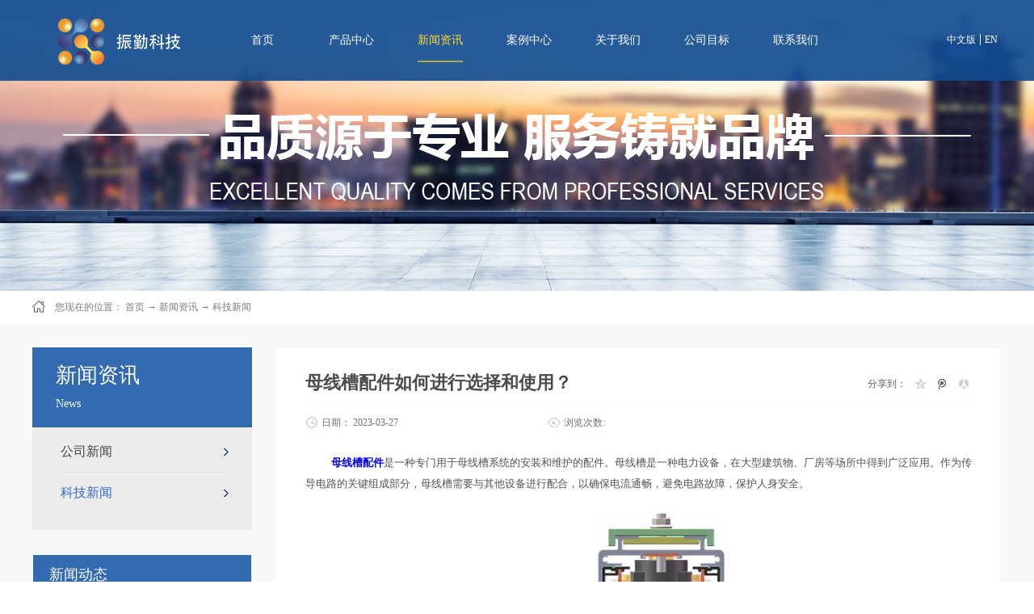

--- FILE ---
content_type: text/html; charset=utf-8
request_url: http://www.jenkent.com/NewsStd_770.html
body_size: 17050
content:
<!DOCTYPE HTML PUBLIC "-//W3C//DTD HTML 4.01 Transitional//EN" "http://www.w3c.org/TR/1999/REC-html401-19991224/loose.dtd">


<html lang="zh-cn" xmlns="http://www.w3.org/1999/xhtml">
<head><title>
	母线槽配件如何进行选择和使用？_母线槽配件-深圳市振勤电子科技有限公司
</title><meta name="keywords" content="母线槽配件"/><meta name="description" content="母线槽配件是一种专门用于母线槽系统的安装和维护的配件。母线槽是一种电力设备，在大型建筑物、厂房等场所中得到广泛应用。作为传导电路的关键组成部分，母线槽需要与其他设备进行配合，以确保电流通畅，避免电路故障，保护人身安全。母线槽的配件包括各种规格的三通、弯头、直管等部件。这些配件需要与母线槽的规格和材质"/><meta name="mobile-agent" content="url=http://m.jenkent.com/m/NewsStd_770.html" /><meta name="applicable-device" content="pc"><meta name="renderer" content="webkit" /><meta content="text/html; charset=utf-8" http-equiv="Content-Type" /><link id="css__news_view" rel="stylesheet" type="text/css" href="https://0.rc.xiniu.com/g3/M00/26/C3/CgAH514ZAECAclTVAABci_PG6GI616.css?d=20190227160613" /><link rel="bookmark" href="https://0.rc.xiniu.com/g2/M00/16/75/CgAGe1x05IKARiXPAAAHTGcddik877.png" /><link rel="shortcut icon" href="https://0.rc.xiniu.com/g2/M00/16/75/CgAGe1x05IKARiXPAAAHTGcddik877.png" />
	
	<script type="text/javascript">var _jtime=new Date();function jqload(){window.jLoad=new Date()-_jtime;}function jqerror(){window.jLoad=-1;}</script>
    <script type="text/javascript" src="https://1.rc.xiniu.com/js/jq/jqueryV173.js" onload="jqload()" onerror="jqerror()" id="jquery"></script>
	<script type="text/javascript" src="https://1.rc.xiniu.com/js/pb/2/Public.js"></script>	
	<script type="text/javascript" src="https://1.rc.xiniu.com/js/tl/swfobject_modified.js"></script>
	<script type="text/javascript" src="https://1.rc.xiniu.com/js/tl/swfobject.js"></script>
	 
<script>
// 百度流量统计
var _hmt = _hmt || [];
(function() {
  var hm = document.createElement("script");
  hm.src = "https://hm.baidu.com/hm.js?30fcd74e0d98249ec511797e42a3ec8c";
  var s = document.getElementsByTagName("script")[0]; 
  s.parentNode.insertBefore(hm, s);
})();
</script>
</head>
<body class="news_view_body">
<form method="get" id="form1" name="form1" NavigateId="2" Page="/news_view.aspx?Fid=t2%3a4%3a2&amp;Id=770&amp;TypeId=4" data-pid="02182182180145205200209206200209215014501982102080" data-mid="02080145205200209206200209215014501982102080">
<div class="aspNetHidden">
<input type="hidden" name="__VIEWSTATE" id="__VIEWSTATE" value="" />
</div>

        <div id="ea_h">
            <div class="top">
                <div class="t_t">

                    <div id="t_logo" class="t_logo"> 
                        
                        <div id="ea_l"><h1><a href="/" target="_self"><img alt="深圳市振勤电子科技有限公司" src="https://0.rc.xiniu.com/g2/M00/3D/59/CgAGe1zjZsKAdzjRAAAv1r6NCo4802.png" /></a></h1></div>
                         
                        
                    </div>


                    <div id="t_ver" class="t_ver">
                        <ul>
                            
                                    <li><a href='http://www.jenkent.com'>中文版</a></li>
                                
                                    <li><a href='http://en.jenkent.com'>EN</a></li>
                                
                        </ul>
                        
                    </div>

</div>
                
                <div id="ea_n">

                    <div id="xn_n_14_wrap" class="xn_n_14_wrap">
                    	
                        <div class="xn_n_14_wrap_main">
                            <ul id="xn_n_14_VMenu1" class="type1Ul type1Ul_n000">
<li id="type1Li_n0" level=0 index=0 class="xn_n_14_wrap_menu1"><a href="/" target="_self" >首页</a></li>
<li id="type1Li_n3" level=0 data_id="3" type="n" index=1 class="xn_n_14_wrap_menu1">
<a href="/ProductsStd.html" target="_self"><span name="xn_n_14_VMenu11618558054|T_Navigates|Id|3|Name">产品中心</span></a><ul id="type1Ul_t301" style="display:none" class="type1Ul type1Ul_t301">
<li id="type1Li_t301_1" data_id="3_66" class="xn_n_14_wrap_menu2" type="t" index=1 level=1><a href="/ProductsSt_ITfwq.html" target="_self"><span name="xn_n_14_VMenu1143551816|T_ProductTypes|Id|66|Name">通讯母排</span></a>
</li>
<li id="type1Li_t301_2" data_id="3_69" class="xn_n_14_wrap_menu2" type="t" index=2 level=1><a href="/ProductsSt_gdjtmp.html" target="_self"><span name="xn_n_14_VMenu11980348584|T_ProductTypes|Id|69|Name">轨道交通母排</span></a>
</li>
<li id="type1Li_t301_3" data_id="3_11" class="xn_n_14_wrap_menu2" type="t" index=3 level=1><a href="/ProductsSt_jkdq.html" target="_self"><span name="xn_n_14_VMenu11858864063|T_ProductTypes|Id|11|Name">电动汽车母排</span></a>
</li>
<li id="type1Li_t301_4" data_id="3_10" class="xn_n_14_wrap_menu2" type="t" index=4 level=1><a href="/ProductsSt_rhdq.html" target="_self"><span name="xn_n_14_VMenu12042307116|T_ProductTypes|Id|10|Name">叠层母排</span></a>
</li>
<li id="type1Li_t301_5" data_id="3_12" class="xn_n_14_wrap_menu2" type="t" index=5 level=1><a href="/ProductsSt_ssdq.html" target="_self"><span name="xn_n_14_VMenu11334807802|T_ProductTypes|Id|12|Name">软连接</span></a>
</li>
<li id="type1Li_t301_6" data_id="3_68" class="xn_n_14_wrap_menu2" type="t" index=6 level=1><a href="/ProductsSt_mptz.html" target="_self"><span name="xn_n_14_VMenu1265886798|T_ProductTypes|Id|68|Name">母排拓展</span></a>
</li>
<li id="type1Li_t301_7" data_id="3_67" class="xn_n_14_wrap_menu2" type="t" index=7 level=1><a href="/ProductsSt_jmgdmx.html" target="_self"><span name="xn_n_14_VMenu1394240949|T_ProductTypes|Id|67|Name">精密轨道母线</span></a>
</li>
</ul>
</li>
<li id="type1Li_n2" level=0 data_id="2" type="n" index=2 class="xn_n_14_wrap_menu1">
<a href="/NewsStd.html" target="_self"><span name="xn_n_14_VMenu1336635152|T_Navigates|Id|2|Name">新闻资讯</span></a><ul id="type1Ul_t201" style="display:none" class="type1Ul type1Ul_t201">
<li id="type1Li_t201_1" data_id="2_5" class="xn_n_14_wrap_menu2" type="t" index=1 level=1><a href="/NewsSt_hyxw.html" target="_self"><span name="xn_n_14_VMenu192907487|T_NewsTypes|Id|5|Name">公司新闻</span></a>
</li>
<li id="type1Li_t201_2" data_id="2_4" class="xn_n_14_wrap_menu2" type="t" index=2 level=1><a href="/NewsSt_gsxw.html" target="_self"><span name="xn_n_14_VMenu1563296509|T_NewsTypes|Id|4|Name">科技新闻</span></a>
</li>
</ul>
</li>
<li id="type1Li_n4" level=0 data_id="4" type="n" index=3 class="xn_n_14_wrap_menu1">
<a href="/CaseStd.html" target="_self"><span name="xn_n_14_VMenu11833652100|T_Navigates|Id|4|Name">案例中心</span></a><ul id="type1Ul_t401" style="display:none" class="type1Ul type1Ul_t401">
<li id="type1Li_t401_1" data_id="4_29" class="xn_n_14_wrap_menu2" type="t" index=1 level=1><a href="/CaseSt_zjal.html" target="_self"><span name="xn_n_14_VMenu1610077443|T_NewsTypes|Id|29|Name">高端制造</span></a>
</li>
<li id="type1Li_t401_2" data_id="4_30" class="xn_n_14_wrap_menu2" type="t" index=2 level=1><a href="/CaseSt_jdal.html" target="_self"><span name="xn_n_14_VMenu11927678651|T_NewsTypes|Id|30|Name">新能源</span></a>
</li>
<li id="type1Li_t401_3" data_id="4_143" class="xn_n_14_wrap_menu2" type="t" index=3 level=1><a href="/CaseSt_jnhb.html" target="_self"><span name="xn_n_14_VMenu11849877398|T_NewsTypes|Id|143|Name">节能环保</span></a>
</li>
</ul>
</li>
<li id="type1Li_n1" level=0 data_id="1" type="n" index=4 class="xn_n_14_wrap_menu1">
<a href="/AboutStd.html" rel="nofollow" target="_self"><span name="xn_n_14_VMenu1649114640|T_Navigates|Id|1|Name">关于我们</span></a><ul id="type1Ul_t101" style="display:none" class="type1Ul type1Ul_t101">
<li id="type1Li_t101_1" data_id="1_1" class="xn_n_14_wrap_menu2" type="t" index=1 level=1><a href="/AboutSt_gsjj.html" rel="nofollow" target="_self"><span name="xn_n_14_VMenu11432382006|T_NewsTypes|Id|1|Name">公司简介</span></a>
</li>
<li id="type1Li_t101_2" data_id="1_2" class="xn_n_14_wrap_menu2" type="t" index=2 level=1><a href="/AboutSt_qywh.html" rel="nofollow" target="_self"><span name="xn_n_14_VMenu12007577493|T_NewsTypes|Id|2|Name">产研能力</span></a>
</li>
<li id="type1Li_t101_3" data_id="1_3" class="xn_n_14_wrap_menu2" type="t" index=3 level=1><a href="/AboutSt_zzry.html" rel="nofollow" target="_self"><span name="xn_n_14_VMenu11348739748|T_NewsTypes|Id|3|Name">资质荣誉</span></a>
</li>
<li id="type1Li_t101_4" data_id="1_26" class="xn_n_14_wrap_menu2" type="t" index=4 level=1><a href="/AboutSt_fzlc.html" rel="nofollow" target="_self"><span name="xn_n_14_VMenu11470146097|T_NewsTypes|Id|26|Name">公司发展大事记</span></a>
</li>
<li id="type1Li_t101_5" data_id="1_140" class="xn_n_14_wrap_menu2" type="t" index=5 level=1><a href="/AboutSt_sysjc.html" rel="nofollow" target="_self"><span name="xn_n_14_VMenu11594494965|T_NewsTypes|Id|140|Name">实验室检测</span></a>
</li>
<li id="type1Li_t101_6" data_id="1_144" class="xn_n_14_wrap_menu2" type="t" index=6 level=1><a href="/videod.html" rel="nofollow" target="_self"><span name="xn_n_14_VMenu11419911631|T_NewsTypes|Id|144|Name">公司视频</span></a>
</li>
<li id="type1Li_t101_7" data_id="1_148" class="xn_n_14_wrap_menu2" type="t" index=7 level=1><a href="/DownSt_zlxz.html" rel="nofollow" target="_self"><span name="xn_n_14_VMenu11178098378|T_NewsTypes|Id|148|Name">资料下载</span></a>
</li>
</ul>
</li>
<li id="type1Li_n8" level=0 data_id="8" type="n" index=5 class="xn_n_14_wrap_menu1">
<a href="/ServerStd.html" target="_self"><span name="xn_n_14_VMenu11074897732|T_Navigates|Id|8|Name">公司目标</span></a></li>
<li id="type1Li_n7" level=0 data_id="7" type="n" index=6 class="xn_n_14_wrap_menu1">
<a href="/ContactStd.html" rel="nofollow" target="_self"><span name="xn_n_14_VMenu11997487959|T_Navigates|Id|7|Name">联系我们</span></a></li>
</ul>
<script type="text/javascript">var xn_n_14_VMenu1={normal:{class1:'xn_n_14_wrap_menu1',class2:'xn_n_14_wrap_menu2',class3:'xn_n_14_wrap_menu3',class4:'xn_n_14_wrap_menu4',class5:'xn_n_14_wrap_menu5',class6:'xn_n_14_wrap_menu6'},visited:{class1:'xn_n_14_wrap_menu1_2',class2:'xn_n_14_wrap_menu2_2',class3:'xn_n_14_wrap_menu3_2',class4:'xn_n_14_wrap_menu4_2',class5:'xn_n_14_wrap_menu5_2',class6:'xn_n_14_wrap_menu6_2',class6:'xn_n_14_wrap_menu6_2'},home:{defaultClass:'xn_n_14_wrap_menu1',visitedClass:'xn_n_14_wrap_menu1_2'},content:{defaultClass:'',visitedClass:'',focusClass:''},focus:{class1:'xn_n_14_wrap_menu1_cur',class2:'xn_n_14_wrap_menu2_cur',class3:'xn_n_14_wrap_menu3_cur',class4:'xn_n_14_wrap_menu4_cur',class5:'xn_n_14_wrap_menu5_cur',class6:'xn_n_14_wrap_menu6_cur'},beforeTag:{packUpClass:'',packDownClass:''},expendEffect:1,aniEffect:3,fIdParam:'FId',topUlId:'xn_n_14_VMenu1',homeLiId:'type1Li_n0'};xn_n_14_VMenu1.menu=new BaseControlMenu();xn_n_14_VMenu1.menu.Init('xn_n_14_VMenu1',xn_n_14_VMenu1);xn_n_14_VMenu1.menu.InitMenu('type1Ul_n000',xn_n_14_VMenu1);</script>
                        </div>
                    	
                        
                    </div>

</div>
                
            </div>
        </div>
        
  
        <div id="ea_ba">

            <div id="products_banner" class="products_banner">
                <div class="products_banner_m">
                    <img  src="https://0.rc.xiniu.com/g2/M00/1F/8E/CgAGe1yRlbaANDGeAAS8MifH13I154.jpg" alt="" />
                </div>
				
            </div>

        </div>
        
  
        <div id="ea_c">
            <div class="n_main">
					 <div class="n_content_right_name_r_bk">
			
                            <div id="n_content_right_name_r" class="n_content_right_name_r" data-type="block"> 
                                <ul>
								  <li>
                                        <img src="https://1.rc.xiniu.com/rc/Contents/29196/images/icpsp1_n_right_wz.png" alt="" />
                                    </li>
                                    <li><span class="n_r_wz1">
                                        
                                        <span name="_n_r_wz1">您现在的位置：</span>
                                        
                                    </span><span class="n_r_wz2">
                                        <a href="/">
                                            <span name="_n_r_wz2">首页</span>
                                            </a>
                                    </span><span class="n_r_wz3">→</span>
                                   <span class="n_r_wz4">
                                            <span id='ShoveWebControl_Text_news'><a href="/NewsStd.html" target="_self">新闻资讯</a></span>
                                        </span>
                                        <span class="n_r_wz5">→</span>
                                        <span class="n_r_wz6">
                                            <a href="/NewsSt_gsxw.html" class="curr1">科技新闻</a>
                                        </span>
                                    </li>
                                </ul>
								
                            </div>

 </div>
                <div class="n_content">
                    <div class="n_content_left">

                        <div id="n_content_left_t" class="n_content_left_t" data-type="block">
                            <span class="n_content_left_t1">
                                <span id='ShoveWebControl_Text33'>新闻资讯</span>
                            </span><span class="n_content_left_t2">
                                
                                <span name="_nleft_n_name1">News</span>
                                
                            </span>
							
                        </div>


                        <div id="n_content_left_cnt" class="n_content_left_cnt" data-type="block">
                            <ul id="ShoveWebControl_VMenu2" class="left_typeUl left_typeUl_n000" style="display:none">
<ul id="left_typeUl_t200" class="left_typeUl left_typeUl_t200">
<li id="left_typeLi_t200_1" data_id="2_5" class="left_menu1" type="t" index=1 level=0><a href="/NewsSt_hyxw.html" target="_self"><span name="ShoveWebControl_VMenu2510840101|T_NewsTypes|Id|5|Name">公司新闻</span></a>
</li>
<li id="left_typeLi_t200_2" data_id="2_4" class="left_menu1" type="t" index=2 level=0><a href="/NewsSt_gsxw.html" target="_self"><span name="ShoveWebControl_VMenu21460740989|T_NewsTypes|Id|4|Name">科技新闻</span></a>
</li>
</ul>
</ul>
<script type="text/javascript">var ShoveWebControl_VMenu2={normal:{class1:'left_menu1',class2:'left_menu2',class3:'left_menu3',class4:'left_menu4',class5:'left_menu5',class6:'left_menu6'},visited:{class1:'left_menu1_2',class2:'left_menu2_2',class3:'left_menu3_2',class4:'left_menu4_2',class5:'left_menu5_2',class6:'left_menu6_2',class6:'left_menu6_2'},home:{defaultClass:'nav_menu1',visitedClass:'nav_menu1_2'},content:{defaultClass:'',visitedClass:'',focusClass:''},focus:{class1:'left_menu1_cur',class2:'left_menu2_cur',class3:'left_menu3_cur',class4:'left_menu4_cur',class5:'left_menu5_cur',class6:'left_menu6_cur'},beforeTag:{packUpClass:'',packDownClass:''},expendEffect:1,aniEffect:2,fIdParam:'FId',topUlId:'ShoveWebControl_VMenu2'};ShoveWebControl_VMenu2.menu=new BaseControlMenu();ShoveWebControl_VMenu2.menu.Init('ShoveWebControl_VMenu2',ShoveWebControl_VMenu2);;</script>
							
                        </div>


						<div id="xn_c_1_newswrap" class="xn_c_1_newswrap" data-type="block">
							<div class="xn_c_1_tName" id="xn_c_1_tName">
								
									<span class="xn_c_1_tCName" name="_1_tCName">新闻动态</span>
								
								
									<span class="xn_c_1_tDashed" name="_1_tDashed">/</span>
											
								
									<span class="xn_c_1_tEName" name="_1_tEName">HOT NEWS</span>
								
							</div>
							<ul class="xn_c_1_content">
								
										<li class="xn_c_1_items">
											<div class="xn_c_1_title">
												<a title='人才管理项目《破茧计划》启动会' href="/NewsStd_958.html" target="_blank">人才管理项目《破茧计划》启动会</a>
											</div>
											<div class="xn_c_1_ptime">2025/5/28 9:55:03</div>
										</li>
									
										<li class="xn_c_1_items">
											<div class="xn_c_1_title">
												<a title='茶艺活动' href="/NewsStd_957.html" target="_blank">茶艺活动</a>
											</div>
											<div class="xn_c_1_ptime">2025/5/28 9:45:41</div>
										</li>
									
										<li class="xn_c_1_items">
											<div class="xn_c_1_title">
												<a title='GDT几何公差高级应用培训' href="/NewsStd_956.html" target="_blank">GDT几何公差高级应用培训</a>
											</div>
											<div class="xn_c_1_ptime">2025/5/28 9:35:11</div>
										</li>
									
										<li class="xn_c_1_items">
											<div class="xn_c_1_title">
												<a title='CNC技能比武' href="/NewsStd_955.html" target="_blank">CNC技能比武</a>
											</div>
											<div class="xn_c_1_ptime">2025/5/28 9:26:43</div>
										</li>
									
										<li class="xn_c_1_items">
											<div class="xn_c_1_title">
												<a title='工间操比赛' href="/NewsStd_954.html" target="_blank">工间操比赛</a>
											</div>
											<div class="xn_c_1_ptime">2025/5/28 9:21:58</div>
										</li>
									
										<li class="xn_c_1_items">
											<div class="xn_c_1_title">
												<a title='趣味运动会' href="/NewsStd_953.html" target="_blank">趣味运动会</a>
											</div>
											<div class="xn_c_1_ptime">2025/5/28 9:16:46</div>
										</li>
									
							</ul>
												<div class="xn_c_1_more">
                            <a href="/NewsStd.html">
                                
                                <span name="_xn_c_31_tmore">查看更多>></span>
                                
                            </a>
                        </div>
															
						</div>


<div class="xn_cl_foot">
<div class="xn_cl_foot_head">
   <span class="xn_cl_cnName">
		
		<span name="_cl_cnName">联系方式</span>
		
	</span>
</div>
<div class="xn_cl_foot_con">
<p>
<span name="_cl_con02" ><span eims="_cl_con02"><font size="2">公司邮箱：<br></font></span>&nbsp;<span eims="_cl_con02"><font size="2">jksales@jenkent.com</font></span></span> 
</p><p>
<span name="_cl_con03" >&nbsp;&nbsp;</span> 
</p><p>
<span name="_cl_con04" >&nbsp;</span> 
</p>
</div>
<div class="xn_cl_foot_con1">
<h2>

<span name="_cl_con00">中国 · 深圳 · 总部</span>
 
</h2>
<p>

<span name="_cl_con01">联系地址：广东省深圳市龙岗区坪地街道鹤坑工业区1号</span>
 
</p>
</div>
</div>

</div>
                    <div class="n_content_right">
                        <div class="n_content_right_name">
</div>
                        <div class="n_content_right_m">
				             <div class="n_content_right_m_bk">		
						
<div id="news_view_head" class="news_view_head" data-type="block">
    <div class="news_view_title">
<h1>
        <span id='ShoveWebControl_Text2'>母线槽配件如何进行选择和使用？</span>
</h1>
    </div>
    <div class="news_view_date">
        <span class="news_view_date1">日期：</span>
        <span id='ShoveWebControl_Text3'>2023-03-27</span>
    </div>
    <div class="news_view_click">
        <span class="news_view_click1">浏览次数:</span>
        <span id='ShoveWebControl_Text5'>23</span><script type='text/javascript'>var cvc=$('#ShoveWebControl_Text5');cvc.hide();AjaxMethod('Common','UpdateClickCount',{field:'ClickCount',nid:-1,tid:10010,id:770},function(data){cvc.text(data);cvc.show();});</script>
    </div>
	
</div>


<div id="xn_c_3_wrap" class="xn_c_3_wrap" data-type="block">
    
    <div id="bdshare" class="bdsharebuttonbox"><a href="#" class="bds_more" data-cmd="more">分享到：</a><a href="#" class="bds_qzone" data-cmd="qzone" title="分享到QQ空间"></a> <a href="#" class="bds_tqq" data-cmd="tqq" title="分享到腾讯微博"></a><a href="#" class="bds_renren" data-cmd="renren" title="分享到人人网"></a><a href="#" class="bds_t163" data-cmd="t163" title="分享到网易微博"></a></div>
    <script type="text/javascript">window._bd_share_config = { "common": { "bdSnsKey": {}, "bdText": "", "bdMini": "2", "bdMiniList": false, "bdPic": "", "bdStyle": "0", "bdSize": "16" }, "share": {} }; with (document) 0[(getElementsByTagName('head')[0] || body).appendChild(createElement('script')).src = 'http://bdimg.share.baidu.com/static/api/js/share.js?v=86835285.js?cdnversion=' + ~(-new Date() / 36e5)];</script>
    
    
</div>


<div id="news_view" class="news_view" data-type="block">
    <span id='ShoveWebControl_Text4'><p style="text-indent: 32px; margin-bottom: 16.5px;"><a href="http://www.jenkent.com" target="_blank"><strong>母线槽配件</strong></a>是一种专门用于母线槽系统的安装和维护的配件。母线槽是一种电力设备，在大型建筑物、厂房等场所中得到广泛应用。作为传导电路的关键组成部分，母线槽需要与其他设备进行配合，以确保电流通畅，避免电路故障，保护人身安全。</p><p style="text-indent: 32px; margin-bottom: 16.5px; text-align: center;"><img width="363" height="276" src="https://boss.niuren.com/upload/image/2023/03/14/6381440211841227317972474.jpg" title="母线槽配件" alt="母线槽配件"/></p><p style="text-indent: 32px; margin-bottom: 16.5px;">母线槽的配件包括各种规格的三通、弯头、直管等部件。这些配件需要与母线槽的规格和材质配套使用，才能保证其安装和使用效果，其材质一般为铝合金、铜等，选材上需要优先考虑其导电性、耐腐蚀性、可靠性等指标。</p><p style="text-indent: 32px; margin-bottom: 16.5px;">那么我们在选择母线槽配件的时候应该如何选择和使用呢？小编为大家整理了几点需要注意的敌方，如下：</p><p style="text-indent: 32px; margin-bottom: 16.5px;">① 需要对母线槽系统进行全面的设计和规划，根据实际情况选择合适的母线槽的配件，以此来保证系统的完整性和安全性。</p><p style="text-indent: 32px; margin-bottom: 16.5px;">② 母线槽配件的材质和规格一定要符合地区规定和相应的行业标准，以此来确保其质量和安全性。</p><p style="text-indent: 32px; margin-bottom: 16.5px;">③ 母线槽的配件的安装和维护也不能忽视。安装时要注意其固定性和可靠性，并注意防止损伤配件表面。维护上要及时进行检查和修理，避免因疏忽导致电路故障或其他安全事故。</p><p style="text-indent: 32px; margin-bottom: 16.5px;">综上所述，母线槽配件是母线槽系统中不可或缺的一部分，对于电路的正常运行和工作场所的人身安全都起着至关重要的作用。因此，在选择和使用配件时，应该严格按照相关规定进行操作，并结合实际情况做出科学合理的选择。只有这样才能保证母线槽系统的可靠性和安全性。</p><p style="text-indent: 32px; margin-bottom: 16.5px;">那么哪家母线槽公司值得推荐呢？小编个人觉得深圳市振勤电子科技有限公司就很不错，目前产品用于电动汽车、电力电子、轨道交通、通讯与数据和光伏逆变器等领域。另外，公司为长安汽车、华为、谷歌、思科、法拉电子等公司提供过对应的服务。</p></span>
    <div class="news_view_cle1"></div>
    
</div>


<div id="news_view_sx" class="news_view_sx" data-type="block">
    
    <div id="EIMS_C_3_1_ShowInfo" style="COLOR: red"></div>
    <div id="EIMS_C_3_1_box_div">
        <span id="EIMS_C_3_1_Upli" class="EIMS_C_3_1_page">
            <a href="/NewsStd_771.html" id="EIMS_C_3_1_Up" title="软母线的挑选标准是什么？内芯材料的选择很重要">上一篇：<span id="EIMS_C_3_1_UpNew">软母线的挑选标准是什么？内芯材料的选择很重要</span></a></span><span id="EIMS_C_3_1_Downli" class="EIMS_C_3_1_page"><a href="/NewsStd_769.html" id="EIMS_C_3_1_Down" title="通讯母排：聚焦未来的商业机遇!">下一篇：<span id="EIMS_C_3_1_DownNew">通讯母排：聚焦未来的商业机遇!</span></a> 
        </span>
    </div>
    
    
    
</div>

</div>

<div id="xn_c_34_wrap" class="xn_c_34_wrap" data-type="block">
    
    <div class="xn_c_34_topbox">
        <span class="xn_c_34_t1"> 
             
            <span name="_c_34_t1">最新新闻</span> 
              
        </span> 
        <span class="xn_c_34_t2"> 
             
            <span name="_c_34_t2">/</span> 
             
        </span> 
        <span class="xn_c_34_t3"> 
             
            <span name="_c_34_t3">News</span> 
              
        </span>
        <span class="xn_c_34_more">
            <a href="/NewsStd.html">
             
            <span name="_c_34_more">More></span> 
            
            </a>
        </span> 
    </div>
    <div class="xn_c_34_nrbox">
        
               <div id="xn_c_34_Data_xn_c_34_jtstyle_0" class="xn_c_34_xhbox1">
                    <div class="xn_c_34_lftbox">
                         1
                    </div>
                    <div class="xn_c_34_ritbox">
                        <div class="xn_c_34_pic">
                            <a href="/NewsStd_563.html" target="_blank">
                                <img src='/Private/NewsImgs/5411b053ad5fc8409c0e.png' alt='散热器的应用领域有哪些' title='散热器的应用领域有哪些' />
                            </a> 
                        </div>
                        <div class="xn_c_34_lbenname">
                            <a href="/NewsStd_563.html" target="_blank">
                                散热器的应用领域有哪些
                            </a>
                        </div>
                        <div class="xn_c_34_time">
                            <span class="xn_c_34_date1">
                                <span id='xn_c_34_Data_xn_c_34_Text1_0'>2020</span>
                            </span>
                            <span class="xn_c_34_date2">-</span>
                            <span class="xn_c_34_date3">
                                <span id='xn_c_34_Data_xn_c_34_Text2_0'>12</span>
                            </span>
                            <span class="xn_c_34_date4">-</span>
                            <span class="xn_c_34_date5">
                                <span id='xn_c_34_Data_xn_c_34_Text3_0'>03</span>
                            </span>
                        </div>
                        <div class="xn_c_34_lbcoent" ej="edit_span">
                            <span id='xn_c_34_Data_xn_c_34_Text4_0'>散热器依靠工质的相变实现热量的自发传递，因此无需额外的动力循环装置。其表面趋近于等温表面，不存在低温区，这样有利于降低自身的平均工作温度，从而能够提升热泵系统的运行效率。那么，散热器的应用领域有哪些？1、汽车发动机随着自卸式车辆向大型化发展，其发动机的转速和功率越来越高，所带来热负荷也变得越来越大，对散热器的要求也相应地不断提高，散热器对保障汽车发动机良好运行起着重要的作用，而散热器内部的流体力学分析和模型仿真又是研究散热器内部的重要手段。畅销的散热器常常运用在汽车发动机之中，散热器底部蒸发区内，利用热泵中压缩机排出的高温制冷剂（热泵工质）对热虹吸工质进行加热，并使得该热虹吸工质发生相变。2、变压器变压器之中的散热器会控制焊接电源完全切断电流发生熄弧，同时，送丝数字化控制系统控制焊丝回抽，帮助熔滴向熔池中过渡，这样就实现了在无电流条件下的短路过渡，使得短路过渡中的总热量降低到很低的水平，大幅度减小了整个焊接过程中热输入。根据功率器件的功率损耗算法计算变流装置的功率损耗，接着根据变流装置现有的温度传感器获取散热器的温升量，散热器温升等于散热温度减去环境温度。3、供暖系统围护结构是散热伴随暖房子工程的深入推广，对已经存在的建筑物实施改造，围护结构的散热已经基本处于稳定状态。用户末端的散热设备在传统建筑与现代建筑物中的形态良莠不一，现代建筑物中通常都是地板辐射形式的采暖，传统建筑物中通常...</span>
                        </div>
                    </div>
               </div> 
            
               <div id="xn_c_34_Data_xn_c_34_jtstyle_1" class="xn_c_34_xhbox2">
                    <div class="xn_c_34_lftbox">
                         2
                    </div>
                    <div class="xn_c_34_ritbox">
                        <div class="xn_c_34_pic">
                            <a href="/NewsStd_579.html" target="_blank">
                                <img src='/Private/NewsImgs/1434f2d511cd17170c0e.png' alt='考察汽车母排产品有什么技巧' title='考察汽车母排产品有什么技巧' />
                            </a> 
                        </div>
                        <div class="xn_c_34_lbenname">
                            <a href="/NewsStd_579.html" target="_blank">
                                考察汽车母排产品有什么技巧
                            </a>
                        </div>
                        <div class="xn_c_34_time">
                            <span class="xn_c_34_date1">
                                <span id='xn_c_34_Data_xn_c_34_Text1_1'>2021</span>
                            </span>
                            <span class="xn_c_34_date2">-</span>
                            <span class="xn_c_34_date3">
                                <span id='xn_c_34_Data_xn_c_34_Text2_1'>01</span>
                            </span>
                            <span class="xn_c_34_date4">-</span>
                            <span class="xn_c_34_date5">
                                <span id='xn_c_34_Data_xn_c_34_Text3_1'>11</span>
                            </span>
                        </div>
                        <div class="xn_c_34_lbcoent" ej="edit_span">
                            <span id='xn_c_34_Data_xn_c_34_Text4_1'>对于当今越来越重视汽车运行效率和安全的时代来说各类元件的应用非常重要，而有实力的汽车品牌选择和一些知名元件供应商就汽车母排这类元件产品的应用达成合作。很明显供应好的汽车母排元件的相关单位在这类技术工艺的研究方面积累了很好的经验。那么考察汽车母排产品时可以使用什么样的有用技巧？1、评估产品的技术类型对于当今技术多元化的时代来说任何一款汽车母排元件的技术类型都是非常重要的，相关汽车单位在进购汽车母排元件的时候需要进一步明确这类元件用到的技术类型，足够先进或者适配度足够高的技术工艺加持下的汽车母排产品才能更好达到应用要求。2、了解产品的技术参数当然对于当前市场环境下能够保证汽车母排元件产品技术参数合理性的单位是难能可贵的，而一些懂这个市场的朋友们可以从汽车母排元件的制造过程及相关资料了解其参数，参数合适并且能够反映产品本身质量的汽车母排品牌机构值得长期合作。3、参考产品的应用反馈当然提到汽车母排这类元件人们可以参考一下在汽车制造及维修方面有经验的朋友们，这类人群可以从自身专业或实际经历的角度来评估汽车母排产品的市场应用反馈情况。多年以来大家深有体会的是各方面市场口碑好评率高的汽车母排元件确实很好用。对于如今越来越多元化发展的汽车时代来说能够提供多种类型汽车元件的单位值得重点考虑，而购买好的汽车母排元件对于大家保证汽车运行的稳定性和可靠性来说十分关键，而有经验的朋友们完全可以通过对汽车母排...</span>
                        </div>
                    </div>
               </div> 
            
               <div id="xn_c_34_Data_xn_c_34_jtstyle_2" class="xn_c_34_xhbox3">
                    <div class="xn_c_34_lftbox">
                         3
                    </div>
                    <div class="xn_c_34_ritbox">
                        <div class="xn_c_34_pic">
                            <a href="/NewsStd_596.html" target="_blank">
                                <img src='/Private/NewsImgs/59512577d38c8105c8a1.jpg' alt='压合母排效果好的原因有哪些' title='压合母排效果好的原因有哪些' />
                            </a> 
                        </div>
                        <div class="xn_c_34_lbenname">
                            <a href="/NewsStd_596.html" target="_blank">
                                压合母排效果好的原因有哪些
                            </a>
                        </div>
                        <div class="xn_c_34_time">
                            <span class="xn_c_34_date1">
                                <span id='xn_c_34_Data_xn_c_34_Text1_2'>2021</span>
                            </span>
                            <span class="xn_c_34_date2">-</span>
                            <span class="xn_c_34_date3">
                                <span id='xn_c_34_Data_xn_c_34_Text2_2'>02</span>
                            </span>
                            <span class="xn_c_34_date4">-</span>
                            <span class="xn_c_34_date5">
                                <span id='xn_c_34_Data_xn_c_34_Text3_2'>20</span>
                            </span>
                        </div>
                        <div class="xn_c_34_lbcoent" ej="edit_span">
                            <span id='xn_c_34_Data_xn_c_34_Text4_2'>时至今日多层复合结构的连接件让配电系统的精度逐步提高，以其更加精简的结构改善了配电系统的应用效果，而如今高标准的压合母排也拥有了更加清晰的配电系统达到了更高的可应用性，在这种高性能的压合母排技术改善和其设计的不断精进之下，高品质的压合母排也展现出了更好的技术效果和应用体验。1.专业的涂装技术提升了其电气性能根据对比发现目前好用的压合母排采用了可靠的涂装工艺，在使用过程之中起绝缘树脂的厚度更加均匀，让其本身压合母排的耐腐蚀性和电气性能得到了更好的改善。与此同时高品质的压合母排也能够通过专业的涂装工艺提升其结构的稳定性，让这种可靠的压合母排对于大电流的应用性得到了更好的表现，提升了其电流的适应性和稳定性达到了更加优质的电气供应使用效果。2.合理的分布方式维持了更稳定的电流根据对比了解发现目前市面上销售好的压合母排拥有了更加错落有致的接触面，在使用的过程之中，相应的二极管和电阻等能够有效的集成安装在其设备之上，在有限的空间之下能够达到互不相连并且相互嵌入，保持合理的隔离位置也能够更好的避免静电并且维持系统稳定性，因此可靠的压合母排也达到了更稳定的电容效果，同时也改善了其本身的电流承载能力。简言之高品质的压合母排通过结构和其封装效果的改进提升了使用效果，而目前购买好的压合母排也能够保证绝缘性能和供电性能，维持安全性的同时也改善了其本身的电器使用体验，让这种电器元件的安全度和应用性得到了更好...</span>
                        </div>
                    </div>
               </div> 
            
               <div id="xn_c_34_Data_xn_c_34_jtstyle_3" class="xn_c_34_xhbox4">
                    <div class="xn_c_34_lftbox">
                         4
                    </div>
                    <div class="xn_c_34_ritbox">
                        <div class="xn_c_34_pic">
                            <a href="/NewsStd_612.html" target="_blank">
                                <img src='/Private/NewsImgs/16417832308036e7727c.png' alt='软母线的安装注意事项' title='软母线的安装注意事项' />
                            </a> 
                        </div>
                        <div class="xn_c_34_lbenname">
                            <a href="/NewsStd_612.html" target="_blank">
                                软母线的安装注意事项
                            </a>
                        </div>
                        <div class="xn_c_34_time">
                            <span class="xn_c_34_date1">
                                <span id='xn_c_34_Data_xn_c_34_Text1_3'>2021</span>
                            </span>
                            <span class="xn_c_34_date2">-</span>
                            <span class="xn_c_34_date3">
                                <span id='xn_c_34_Data_xn_c_34_Text2_3'>03</span>
                            </span>
                            <span class="xn_c_34_date4">-</span>
                            <span class="xn_c_34_date5">
                                <span id='xn_c_34_Data_xn_c_34_Text3_3'>30</span>
                            </span>
                        </div>
                        <div class="xn_c_34_lbcoent" ej="edit_span">
                            <span id='xn_c_34_Data_xn_c_34_Text4_3'>相信大家一提到软母线都不会觉得太过于陌生，在我们生活中的很多变压器、发电机等设备中也是非常普遍的一个零件。正是因为其普遍性，那么大家可以简单的了解一下，也方便平时在使用时可以轻松解决其问题。那么接下来我们要讲的就是关于线的安装注意事项有哪些。虽然我们并非专门进行安装的工人，但是了解以后大家可以更好的进行使用。1.基础和构架达到允许安装的强度，软母线构架符合设计要求。 2.线的安装检修时的上人荷重，单相上人总重（含器具）不得超过150kgf三相同时上人时各相上人总重（含器具）不得超过100kgf。 3.双软母线固定线夹间距为2.0米，若设备间引线较短，可在引线档中间位置安装一套固定线夹。双软导线间隔棒一般每2m设一个，引下线间隔棒约每2m一个，设备间连线约每1m一个。 4.线的梁底跳线弧垂限制在2.0-2.2米之间。 5.线路出线导线拉力应不大于1000kg，地线拉力应不大于500kg；出线偏角应不大于10&#176;。6线的构架用的混凝土电杆杆段质量符合出厂标准，表面平整光滑、无漏筋、无漏锈等现象。钢结构的镀锌层无黄锈、锌瘤、毛刺、漏镀，上部走道板、栏杆、平台应齐全、坚固且便于施工。 其实总的来看，软母线的安装也是非常简单的，那么如果我们在使用过程中需要进行一定的维护和更换时，大家不妨自己尝试一下。当然，为了安全起见，大家还是要有一些熟悉软母线情况的人在身旁才比较安全。软母线如此日...</span>
                        </div>
                    </div>
               </div> 
            
               <div id="xn_c_34_Data_xn_c_34_jtstyle_4" class="xn_c_34_xhbox5">
                    <div class="xn_c_34_lftbox">
                         5
                    </div>
                    <div class="xn_c_34_ritbox">
                        <div class="xn_c_34_pic">
                            <a href="/NewsStd_628.html" target="_blank">
                                <img src='/Private/NewsImgs/0744232c2c9249af40f5.png' alt='低压母排安装可以分为哪些类型' title='低压母排安装可以分为哪些类型' />
                            </a> 
                        </div>
                        <div class="xn_c_34_lbenname">
                            <a href="/NewsStd_628.html" target="_blank">
                                低压母排安装可以分为哪些类型
                            </a>
                        </div>
                        <div class="xn_c_34_time">
                            <span class="xn_c_34_date1">
                                <span id='xn_c_34_Data_xn_c_34_Text1_4'>2021</span>
                            </span>
                            <span class="xn_c_34_date2">-</span>
                            <span class="xn_c_34_date3">
                                <span id='xn_c_34_Data_xn_c_34_Text2_4'>06</span>
                            </span>
                            <span class="xn_c_34_date4">-</span>
                            <span class="xn_c_34_date5">
                                <span id='xn_c_34_Data_xn_c_34_Text3_4'>10</span>
                            </span>
                        </div>
                        <div class="xn_c_34_lbcoent" ej="edit_span">
                            <span id='xn_c_34_Data_xn_c_34_Text4_4'>现如今，电力的应用越来越广泛，相应的产品也得到了发展，在电力输送工程中，母排的结构逐渐代替电线电缆，所以我们需要对这种产品进行了解，在运输过程中，母线要按照一定的规定进行搬运和储存，我们不仅要学习如何选购产品，还要掌握相关的安装知识，母排的安装规范关系输电系统的运行，那么低压母排安装可以分为哪些类型呢？1、垂直安装在高层建筑中，母线槽主要垂直安装在电气竖井间，由于安装空间小，我们要先确定位置，开始在靠墙一侧距离预留出一定的空间，还要考虑内部的电缆桥架和其它管道，安装过程中常用安装法兰和弹簧支撑器固定，弹簧支撑器不仅能够将母排固定在安装法兰上，还能在地震及热胀冷缩等情况下保护母排，确保母排能够正常工作。2、水平安装低压母排的价格较高，所以我们在设计使用中要优先考虑，一般安装在水管的上方，母排在楼板或横梁下吊装时需要用吊杆和吊架吊装固定，在柱上安装一般采用安装支架托举固定法，先将支架和柱子固定在一起，再将母排用小角板固定在支架上，防止脱落，无论是单侧还是双侧安装都适合用这种方法。安装低压母排前，我们要了解安装的规范和结构特点，必要时还要到现场查看设计路线是否满足要求，如果出现安装点复杂或空间小的情况，可以先安装作业空间较小的线段，然后再向两端延伸安装，线路较多的情况下容易出现误差，我们可以对其中的几条线路进行计算和调整，母排的防水性较差，所以我们再安装时要保证使用环境干燥，否则容易出现...</span>
                        </div>
                    </div>
               </div> 
            
               <div id="xn_c_34_Data_xn_c_34_jtstyle_5" class="xn_c_34_xhbox6">
                    <div class="xn_c_34_lftbox">
                         6
                    </div>
                    <div class="xn_c_34_ritbox">
                        <div class="xn_c_34_pic">
                            <a href="/NewsStd_646.html" target="_blank">
                                <img src='/Private/NewsImgs/46254e48e5b7bf78b0e7.png' alt='母排厂家的哪些特点备受重视' title='母排厂家的哪些特点备受重视' />
                            </a> 
                        </div>
                        <div class="xn_c_34_lbenname">
                            <a href="/NewsStd_646.html" target="_blank">
                                母排厂家的哪些特点备受重视
                            </a>
                        </div>
                        <div class="xn_c_34_time">
                            <span class="xn_c_34_date1">
                                <span id='xn_c_34_Data_xn_c_34_Text1_5'>2021</span>
                            </span>
                            <span class="xn_c_34_date2">-</span>
                            <span class="xn_c_34_date3">
                                <span id='xn_c_34_Data_xn_c_34_Text2_5'>10</span>
                            </span>
                            <span class="xn_c_34_date4">-</span>
                            <span class="xn_c_34_date5">
                                <span id='xn_c_34_Data_xn_c_34_Text3_5'>09</span>
                            </span>
                        </div>
                        <div class="xn_c_34_lbcoent" ej="edit_span">
                            <span id='xn_c_34_Data_xn_c_34_Text4_5'>许多客户不大重视母排厂家，可能是因为他们平常与厂家打交道的次数少，会直接与销售母排的机构产生联系，事实上，生产厂家所肩负的职责不容忽略，客户应加深对厂家的认知。一旦客户与该类厂家接触的频率直线上升，将总结出较优厂家具备的共通点，以及那些值得自身去重视的特点等，这是经验不足的客户需借鉴的一点。1、可选购的母排品质是否达标母排厂家备受重视的特点之一是产品类别与质量水准，前者决定客户能否选中心仪母排，后者则关乎母排安装后效果的发挥情况。基于这方面内容的考量，有经验的客户会及时采纳业内人士的意见，或者从其他渠道内收集有效信息，力争尽快完成母排品质的评估。2、在业内获取的评价是否较佳信誉好的母排厂家在领域内能够持续获得好评，也会累积稳固性强的消费群体，这类厂家往往能为客户带来有效协助。从侧面反映出的事实是，厂家在业内的评价不容忽略，在意这一点并懂得合理评估的客户，能认真分清哪类厂家更值得信赖。3、提供的后续服务是否有针对性母排厂家备受重视的特点之三是服务的针对性，华而不实或无太大作用的服务不具备实际意义，客户希望看到的是能真正从中获益的服务。假设母排被安装至指定设备内，发挥的作用不尽如人意，厂家理应指派专门人员前来检查母排是否存在问题。大部分客户意图订购的全部是比较好的母排，使用效果更有保障，那些质量水准较差的母排说明制作工艺不达标，背后的厂家不值得客户去垂青。为规避和这类厂家合作，客户有必...</span>
                        </div>
                    </div>
               </div> 
            
    </div>
	<div class="clear"></div>
    
    
</div>

                            <div class="news_view_foot">
                            </div>
                        </div>
                    </div>
                    <div class="clear"></div>
                </div>
            </div>
        </div>
        
  
        <div id="ea_b">
            <div class="foot">
			
                        <div class="xn_f_18_wrap" id="xn_f_18_wrap">
					   
                            <div class="xn_f_18_wbox">
                                
                                        <div class="xn_f_18_xhbigbox">
                                            <div class="xn_f_18_lbbox">
                                                    友情链接:
                                            </div>
                                            <div class="xn_f_18_nrbox">
                                                
                                                        <div class="xn_f_18_nrxh">
                                                            <a rel="nofollow" target="_blank" href='http://www.chinaszma.org/'>
                                                                深圳市机械行业协会
                                                            </a>
                                                        </div>
                                                    
                                                        <div class="xn_f_18_nrxh">
                                                            <a rel="nofollow" target="_blank" href='http://www.cncma.org/'>
                                                                中国工程机械工业协会
                                                            </a>
                                                        </div>
                                                    
                                                        <div class="xn_f_18_nrxh">
                                                            <a rel="nofollow" target="_blank" href='http://www.hi-tech.org.cn/'>
                                                                深圳市高新技术产业协会
                                                            </a>
                                                        </div>
                                                    
                                                        <div class="xn_f_18_nrxh">
                                                            <a rel="nofollow" target="_blank" href='http://www.chinaforge.org.cn/'>
                                                                中国锻压协会
                                                            </a>
                                                        </div>
                                                    
                                                        <div class="xn_f_18_nrxh">
                                                            <a rel="nofollow" target="_blank" href='http://www.chinacoatingnet.com'>
                                                                中国涂料网
                                                            </a>
                                                        </div>
                                                    
                                            </div>
                                        </div>
                                    
                            </div>
                            <div class="clear"></div>
                            
                            
                        </div>

                <div class="foot_c">
	       <div class="foot_ct" >	
	
	<div class="foot_logo">
                        <div id="ea_logo"><a href="/" target="_self"><img alt="深圳市振勤电子科技有限公司" src="https://0.rc.xiniu.com/g2/M00/16/83/CgAGe1x09iOAVnRiAAA0XHu8mkg601.png" /></a></div>
	</div>
		
				
<div class="xn_c_140_wrap" id="xn_c_140_wrap">
    
    <div id="EIMS_C_40032_Main">
        <div class="EIMS_C_40032_text" id="EIMS_C_40032_text1" data-field="AuthorName">
            <label for="EIMS_C_40032_AuthorName">您的姓名：</label>
            <input type="text" id="EIMS_C_40032_AuthorName" />
        </div> 
        <div class="EIMS_C_40032_text" id="EIMS_C_40032_text2" data-field="Telephone">
            <label for="EIMS_C_40032_Mobile">您的电话：</label>
            <input type="text" id="EIMS_C_40032_Mobile" />
        </div> 
        <div class="EIMS_C_40032_textarea" data-field="Content">
            <label>您的留言：</label>
            <textarea rows="4" cols="40"></textarea>
        </div>
        <div>
            <input type="button" value="确认留言" id="EIMS_C_40032_Submit" />
        </div>
          <div  class="xn_c_140_p"><p>
 <span name="_footf4|">告诉我您的需求，并提交你的内容我们将第一时间联系您！</span></p>
 </div>
    </div>
    
</div>


                    <div id="foot_fx" class="foot_fx">
                        
                        <div id="bdshare" class="bdsharebuttonbox"><a href="#" class="bds_more" data-cmd="more"><span name="_fx|">关注我们</span></a><a href="#" class="bds_qzone" data-cmd="qzone" title="分享到QQ空间"></a><a href="#" class="bds_tsina" data-cmd="tsina" title="分享到新浪微博"></a><a href="#" class="bds_weixin" data-cmd="weixin" title="分享到微信"></a> </div>
                        <script type="text/javascript">window._bd_share_config = { "common": { "bdSnsKey": {}, "bdText": "", "bdMini": "2", "bdMiniList": false, "bdPic": "", "bdStyle": "0", "bdSize": "16" }, "share": {} }; with (document) 0[(getElementsByTagName('head')[0] || body).appendChild(createElement('script')).src = 'http://bdimg.share.baidu.com/static/api/js/share.js?v=86835285.js?cdnversion=' + ~(-new Date() / 36e5)];</script>
                        
                        
                    </div>


                    <div id="foot_nav2" class="foot_nav2">
                        <ul id="ShoveWebControl_VMenu4" class="foot_type2Ul foot_type2Ul_n000">
<li id="foot_type2Li_n0" level=0 index=0 class=""><a href="/" target="_self" >首页</a></li>
<li id="foot_type2Li_n3" level=0 data_id="3" type="n" index=1 class="">
<a href="/ProductsStd.html" target="_self"><span name="ShoveWebControl_VMenu4929996138|T_Navigates|Id|3|Name">产品中心</span></a></li>
<li id="foot_type2Li_n2" level=0 data_id="2" type="n" index=2 class="">
<a href="/NewsStd.html" target="_self"><span name="ShoveWebControl_VMenu41666850339|T_Navigates|Id|2|Name">新闻资讯</span></a></li>
<li id="foot_type2Li_n4" level=0 data_id="4" type="n" index=3 class="">
<a href="/CaseStd.html" target="_self"><span name="ShoveWebControl_VMenu41553286363|T_Navigates|Id|4|Name">案例中心</span></a></li>
<li id="foot_type2Li_n1" level=0 data_id="1" type="n" index=4 class="">
<a href="/AboutStd.html" rel="nofollow" target="_self"><span name="ShoveWebControl_VMenu4172873003|T_Navigates|Id|1|Name">关于我们</span></a></li>
<li id="foot_type2Li_n8" level=0 data_id="8" type="n" index=5 class="">
<a href="/ServerStd.html" target="_self"><span name="ShoveWebControl_VMenu41650328170|T_Navigates|Id|8|Name">公司目标</span></a></li>
<li id="foot_type2Li_n7" level=0 data_id="7" type="n" index=6 class="">
<a href="/ContactStd.html" rel="nofollow" target="_self"><span name="ShoveWebControl_VMenu41130158689|T_Navigates|Id|7|Name">联系我们</span></a></li>
</ul>
<script type="text/javascript">var ShoveWebControl_VMenu4={normal:{class1:'',class2:'',class3:'',class4:'',class5:'',class6:''},visited:{class1:'',class2:'',class3:'',class4:'',class5:'',class6:'',class6:''},home:{defaultClass:'',visitedClass:''},content:{defaultClass:'',visitedClass:'',focusClass:''},focus:{class1:'',class2:'',class3:'',class4:'',class5:'',class6:''},beforeTag:{packUpClass:'',packDownClass:''},expendEffect:1,aniEffect:1,fIdParam:'FId',topUlId:'ShoveWebControl_VMenu4',homeLiId:'foot_type2Li_n0'};ShoveWebControl_VMenu4.menu=new BaseControlMenu();ShoveWebControl_VMenu4.menu.Init('ShoveWebControl_VMenu4',ShoveWebControl_VMenu4);;</script>
                        
                    </div>

 </div>	
<div class="foot_cf">

                    <div id="foot_tel" class="foot_tel">
                        <div class="foot_tel_f">
                            <div class="foot_add">
                                <span name="_foot_tel1|" ><font size="2">地址：中国·深圳·龙岗区坪地街道鹤坑工业区1号</font>&nbsp;</span>
                            </div>
                        </div>
                        
                        
                    </div>


                    <div class="xn_f_2_warp" id="xn_f_2_warp">
                        
                        <div class="xn_f_2_box">
                            
                        </div>
                        
                    </div>


                    <div id="foot_copy" class="foot_copy">
                        <div class="foot_copy_name">
                            <span name="_foot_copy1|">Copyright &copy;2019 深圳市振勤电子科技有限公司</span>
                        </div>
                        <div class="foot_copy_ba">
                            <a rel="nofollow" href="http://www.beian.miit.gov.cn" target="_blank">
                                <span name="_foot_copy2|" >粤ICP备19108109号-1&nbsp;</span>
                            </a>
                        </div>
<div class="foot_copy_ba"><a href="/siteMap.html" class="foot_copy_map" target="_blank">&nbsp;&nbsp;网站地图</a></div>
                        
                    
 <div class="foot_copy_ba"><span class="xn_brand" >犀牛云提供企业云服务</span></div> </div>

</div>
</div>
            </div>
        </div>        
        
  
<div id="ea_m"></div>

 
<div id="ea_pi"></div>

 
<div id="ea_wj"></div>

  <input type="hidden" id="pageId" value="11" />
  <script id="js__news_view" type="text/javascript" src="https://0.rc.xiniu.com/g2/M00/37/44/CgAGe1zTxCCAKSj8AAAfbJYdVhQ4071.js?d=20190227160613" ></script>

<script type='text/javascript'>(function(){var k=new Date,f=null,h=function(){window.acessFinish=new Date-k};window.addEventListener?window.addEventListener('load',h):window.attachEvent&&window.attachEvent('onload',h);var f=setTimeout(function(){f&&clearTimeout(f);var b=document.location.href,a;a=/\.html|.htm/.test(document.location.href)?document.forms[0].getAttribute('Page'):'';var c=window.document.referrer,b='/Admin/Access/Load.ashx?req\x3d'+d(b);a&&(b+='\x26f\x3d'+d(a));a=d(c);if(3200<a.length){var e=c.indexOf('?');0<e&&(a=d(c.substr(0,e)))}b+='\x26ref\x3d'+a+'\x26sw\x3d'+screen.width+'\x26sh\x3d'+screen.height;b+='\x26cs\x3d'+(window.jLoad?window.jLoad:-1);b+='\x26_t\x3d'+Math.random();b+='\x26ht\x3d'+d(('https:'==document.location.protocol?'https://':'http://')+document.domain);'off'==sessionStorage.getItem('cookie')&&(b+='\x26ck\x3doff');$?$.getScript(b):(c=document.createElement('script'),c.src=b,document.body.appendChild(c))},3E3),g=null,d=function(b){if(!b)return b;if(!g){g={};for(var a=0;10>a;a++)g[String.fromCharCode(97+a)]='0'+a.toString();for(a=10;26>a;a++)g[String.fromCharCode(97+a)]=a.toString()}for(var c='',e,d,f=b.length,a=0;a<f;a++)e=b.charAt(a),c=(d=g[e])?c+('x'+d):c+e;return encodeURIComponent(c).replace(/%/g,'x50').replace(/\./g,'x51')}})();</script><script type='text/javascript'>(function(){var c,a=document.createElement('script');a.src='https://zz.bdstatic.com/linksubmit/push.js',c=document.getElementsByTagName('script')[0],c.parentNode.insertBefore(a,c)})();</script></form>
</body>
</html>



--- FILE ---
content_type: text/css
request_url: https://0.rc.xiniu.com/g3/M00/26/C3/CgAH514ZAECAclTVAABci_PG6GI616.css?d=20190227160613
body_size: 23526
content:


@charset "utf-8";

html, body, div, p, ul, ol, li, dl, dt, dd, h1, h2, h3, h4, h5, h6, form, input, select, button, textarea, iframe, table, th, td {margin: 0; padding: 0; }
img { border: 0 none; vertical-align: top; }
ul,li,dl,dd,dt { list-style-type: none; }
i,em,cite { font-style: normal; }
body {  -webkit-text-size-adjust:none;  font-family:"微软雅黑";}
a{ text-decoration: none; }
.clear,.cle {clear:both;}
a,area { blr:expression(this.onFocus=this.blur()) }   
a:focus { outline: none; }    



.t_logo{  float:left;   margin-top:23px;  }
.t_logo img{ width:215px; height:57px; border:0px;}


.t_ver {  height:100px; line-height:95px;   float:right; }
.t_ver ul li{ float:left; }
.t_ver ul li a{ padding:0 5px; height:16px; border-left:1px  solid #fff;  font-size:12px; color:#fff; }
.t_ver ul li:first-child a{background:none; border-left:0px solid #fff;}
.t_ver ul li a:hover{background:#f1cc1f;}


.xn_n_14_wrap{position: absolute;  top:0px;  height:auto; width:100%;  text-align:center;}
.xn_n_14_wrap_main{margin:0 auto;  width:1200px; height:auto; } 
.xn_n_14_wrap_main>ul{ float:right; z-index:100; margin-right:200px;}
.index_body .xn_n_14_wrap_menu1_2>a{ color:#ffda2f;}
.xn_n_14_wrap_menu1_2>a:hover{ color:#ffda2f;}
.xn_n_14_wrap_menu1 {float:left; width:110px; height:99px; font-size:14px;}
.xn_n_14_wrap_menu1>a{color:#FFF; line-height:99px; text-decoration:none;}
.xn_n_14_wrap_menu1>a:hover{color:#ffda2f; line-height:99px; text-decoration:none;}
.xn_n_14_wrap_menu1_2 {float:left;  width:110px; height:99px; font-size:14px;}
.xn_n_14_wrap_menu1_2>a{color:#ffda2f;  border-bottom:2px solid #afa849;height:50px; display:inline-block;  margin-top:25px;  line-height:50px; text-decoration:none;}
.xn_n_14_wrap_menu1_cur {float:left;  width:110px; height:99px; font-size:14px;}
.xn_n_14_wrap_menu1_cur>a{color:#ffda2f; border-bottom:2px solid #afa849;height:50px; display:inline-block;  line-height:50px; margin-top:25px; text-decoration:none;}
.xn_n_14_wrap_menu2 a{color:#fff;font-weight:normal;line-height:30px !important;}
.xn_n_14_wrap_menu2_2>a{color:#ffda2f;font-weight:normal;line-height:30px !important;}
.xn_n_14_wrap_menu2_2>a:hover{color:#ffda2f;font-weight:normal;line-height:30px !important; text-decoration:underline;}
.xn_n_14_wrap_menu2 a:hover{color:#ffda2f; text-decoration:underline;}
.xn_n_14_wrap_main ul li ul{ width:100%;background:rgba(255,255,255,.9); display:inline-block;  height:60px; line-height:60px; position:absolute; left: 0px;  top:99px;filter:Alpha(opacity=20);}
.xn_n_14_wrap_main ul li ul li{ width:110px; background:url(https://1.rc.xiniu.com/rc/Heads/29187/images/xn_n_14_wrap_main.png?d=20190227160613135) no-repeat center right;    line-height:30px !important; height:30px !important; display:inline-block; }
.xn_n_14_wrap_main ul li ul li:last-child{background:none;}
.xn_n_14_wrap_main ul li ul li ul{ display:none !important; float:left; margin-left:128px;}
.xn_n_14_wrap_main ul li ul a{ color:#313131;}
.xn_n_14_wrap_main ul li ul a:hover{ color:#2166bb;}


.index_body .top{ width: 100%; z-index:99; position:relative; height:100px;background: rgba(36,89,155,1); height:100px; }
.t_t{position:relative; z-index:100; width:1200px; margin:0 auto;  }
.top{ width: 100%; z-index:99; position:fixed; top:0px; height:100px;background: rgba(16,75,145,0.9); height:100px; }




.products_banner{width:100%; height:360px; overflow: hidden; position:relative; margin:0 auto;}
.products_banner_m{Z-INDEX:0; width:1920px; height:250px; position:absolute; left:50%; margin-left:-960px;}




.n_content_right_name_r_bk{height:40px; width:100%; background:#fff; line-height:40px;}
.n_content_right_name_r{ width:1200px; margin:0 auto; height:40px; color:#7d7d7d; font-size:12px; text-align:right;}
.n_r_wz1,.n_r_wz2,.n_r_wz3,.n_r_wz4,.n_r_wz5,.n_r_wz6{}
.n_content_right_name_r ul li{float:left; line-height:40px;}
.n_content_right_name_r ul li a{ color:#7d7d7d;}
.n_content_right_name_r ul li a:hover{text-decoration:underline;}
.n_content_right_name_r ul li img{ margin-right:12px; margin-top:11px;}


.n_content_left{clear:both; margin-top:30px;}
.n_content_left_t{ width:272px; height:99px; background:#346bb0;  color:#FFFFFF; font-size:16px; text-align:LEFT;}
.n_content_left_t1{ font-size:26px; color:#fff;padding-top:10px;  text-align:left;     display: block; width:214px; margin:0px auto; height:50px; line-height:50px; }
.n_content_left_t2{font-size:14px;line-height:20px; font-weight:normal; text-align:left; color:#ffffff;   display: block; width:214px; margin:0px auto;}


.n_content_left_cnt{width:272px; height: auto; background:#ececec; padding-top:5px; padding-bottom:20px; }
.n_content_left_cnt ul li ul li ul{border-bottom:none !important;}
.left_menu1 {margin:0 auto;width:214px;  background:url(https://1.rc.xiniu.com/rc/Contents/29196/images/n_content_left_cnt.png?d=20190218133457758) no-repeat right center ; border-bottom:1px solid #e6e6e6;  font-size:16px; }
.left_menu1>a{width:214px; text-indent:6px; display:inline-block;   line-height:50px;color:#434343; text-decoration:none;}
.left_menu1>a:hover{width:214px; display:inline-block; line-height:50px; color:#326bc7;text-decoration:none; }
.left_menu1_2 {margin:0 auto;width:214px;  ont-weight:bold; font-size:16px; font-weight:bold; margin-bottom:6px;}
.left_menu1_2>a{width:214px;text-indent:6px;background:url(https://1.rc.xiniu.com/rc/Contents/29196/images/n_content_left_cnt.png?d=20190218133457758) no-repeat right center;   border-bottom:1px solid #e6e6e6; font-weight:bold; font-size:16px; font-weight:bold; display:inline-block;  line-height:50px; color: #434343;  text-decoration:none;}
.left_menu1_2 a:hover{width:214px;   display:inline-block; line-height:50px; color:#326bc7;text-decoration:none; }
.left_menu1_cur{width:214px; margin:0 auto;}
.left_menu1_cur>a{width:214px; text-indent:6px; background:url(https://1.rc.xiniu.com/rc/Contents/29196/images/n_content_left_cnt.png?d=20190218133457758) no-repeat right center; border-bottom:1px solid #e6e6e6; font-size:16px;display:inline-block; line-height:50px; color: #326bc7; text-decoration:none;}
.left_menu1_cur a:hover{width:214px;  display:inline-block; line-height:50px; color:#326bc7; text-decoration:none; }
.left_menu2{ width:214px;  margin:0 auto;}
.left_menu2>a{text-indent:6px;background:url(https://1.rc.xiniu.com/rc/Contents/29196/images/n_content_left_cnt.png?d=20190218133457758) no-repeat right center ;  color:#333;display:inline-block; width:100%;line-height:50px;  height:50px;   border-bottom:1px solid #e6e6e6; font-weight:bold; font-size:16px;  }
.left_menu2>a:hover{ color:#326bc7;   }
.left_menu2_2{ width:214px;}
.left_menu2_2>a{text-indent:6px;background:url(https://1.rc.xiniu.com/rc/Contents/29196/images/n_content_left_cnt.png?d=20190218133457758) no-repeat right center;display:inline-block; width:100%;line-height:50px;  height:50px;  border-bottom:1px solid #e6e6e6;  color:#434343;}
.left_menu2_2>a:hover{  color:#326bc7; }
.left_menu2_cur{ width:214px;}
.left_menu2_cur>a{text-indent:12px;background:url(https://1.rc.xiniu.com/rc/Contents/29196/images/n_content_left_cnt.png?d=20190218133457758) no-repeat right center;display:inline-block; width:100%;line-height:50px;  height:50px; border-bottom:1px solid #e6e6e6;color:#326bc7;  }
.left_menu2_cur>a:hover{ color:#326bc7; }
.left_menu3{ width:214px;}
.left_menu3>a{text-indent:6px;background:url(https://1.rc.xiniu.com/rc/Contents/29196/images/n_content_left_cnt.png?d=20190218133457758) no-repeat right center;  display:inline-block; width:100%;line-height:50px;  height:50px;border-bottom:1px solid #e6e6e6; color:#434343; font-weight:bold; }
.left_menu3>a:hover{ color: #326bc7; }
.left_menu3_2{ width:214px;}
.left_menu3_2>a{  color:#C00; height:20px;   font-weight:normal;  border:none !important;}
.left_menu3_2>a:hover{ color:#F00; height:20px;  font-weight:normal;}
.left_menu3_cur{ width:214px;}
.left_menu3_cur>a{text-indent:12px;background:url(https://1.rc.xiniu.com/rc/Contents/29196/images/n_content_left_cnt.png?d=20190218133457758) no-repeat right center;  color:#326bc7; display:inline-block; width:100%;line-height:50px;  height:50px;border-bottom:1px solid #e6e6e6; }
.left_menu3_cur>a:hover{ color:#326bc7; }


.xn_c_31_wrap{width: 270px;margin:30px auto 0;  background:#ffffff;border:1px solid #f5f5f5;}
.xn_c_31_topbox{width:270px; height:48px;background:#346bb0;  line-height:48px;}
.xn_c_31_box{width:270px; height: auto;overflow: hidden;}
.xn_c_31_li{width:230px; margin:0 auto;  height:80px;overflow: hidden;  border-bottom:1px solid #f7f7f7; }
.xn_c_31_imgbox{width:60px; height:60px;  margin:10px 10px 10px 0; float:left;   float: left;}
.xn_c_31_imgbox img{width:100%; height:auto; }
.xn_c_31_conbox{width:160px; height:auto; float: left;}
.xn_c_31_spec{width:160px; height:24px; line-height:24px;overflow: hidden;}
.xn_c_31_con{width:160px; height:25px; font-size:12px; color:#f1cc1f; line-height:25px; overflow: hidden;}
.xn_c_31_time{ display:none;}
.xn_c_31_spec{ display:none;}
.xn_c_31_enName{display:none;}
.xn_c_31_onLine{display:none;}
.xn_c_31_cnName{ font-size:18px; color:#ffffff;padding-left:20px;}
.xn_c_31_tit{ height:35px; margin-top:10px; line-height:35px;   width:100%; overflow:hidden;}
.xn_c_31_tit a{color:#3f4b5c;}
.xn_c_31_tit a:hover{text-decoration:underline;}
.xn_c_31_limore{ display:none;}
.xn_c_31_more{width:230px; font-size:12px; height:48px; line-height:48px; margin:0 auto; text-align:right; }
.xn_c_31_more a{ color:#20497b;}
.xn_c_31_more a:hover{text-decoration:underline; }


.xn_c_1_newswrap{width: 270px;margin:30px auto 0;  background:#ffffff;border:1px solid #f5f5f5;}
.xn_c_1_tName{width:270px; height:48px;background:#346bb0;  line-height:48px;}
.xn_c_1_tDashed{ display:none;}
.xn_c_1_tEName{ display:none;}
.xn_c_1_tCName{ font-size:18px; color:#ffffff;padding-left:20px;}
.xn_c_1_items{ margin:0 auto;width:230px;  height:46px;line-height:46px; font-size:14px;font-family:Microsoft YaHei; border-bottom:1px solid #ededef;}
.xn_c_1_ptime{font-size:12px;}
.xn_c_1_content{ padding:5px 0 0 0;}
.xn_c_1_title{ background:url(https://1.rc.xiniu.com/rc/Contents/29196/images/xn_c_3401.png?d=20190218133457758) no-repeat center left 5px;text-indent:10px;width:230px;  float:left; height:46px; border-bottom:1px solid #ededef;}
.xn_c_1_title:hover{ background:url(https://1.rc.xiniu.com/rc/Contents/29196/images/xn_c_34.png?d=20190218133457758) no-repeat center left 5px;}
.xn_c_1_title a{ text-overflow:ellipsis;  width:100%;display: inline-block;
-o-text-overflow:ellipsis; 
overflow:hidden;
-moz-binding:url('ellipsis.xml#ellipsis');
white-space: nowrap;color:#484849;}
.xn_c_1_title a:hover{ color:#2b6cbd;}
.xn_c_1_ptime{ display:none;}
.xn_c_1_more{width:230px; font-size:12px; height:48px; line-height:48px; margin:0 auto; text-align:right; }
.xn_c_1_more a{ color:#20497b;}
.xn_c_1_more a:hover{text-decoration:underline; }


.news_view_head{ width:825px; position:relative; height:90px; margin:0 auto; text-align:left;  }
.news_view_title{  margin-top:15px;  color:#4c4c4c; font-weight:bold; width:825px; }
.news_view_title h1{ position:absolute; height:55px; margin:0 auto; line-height:55px; left:0px; font-size:22px; border-bottom:1px solid #f8f8f8; color:#4c4c4c; font-weight:bold; width:825px; }
.news_view_date{position:absolute; left:0; top:65px; }
.news_view_click{position:absolute; left:300px; top:65px;}
.news_view_date1{background: url(https://1.rc.xiniu.com/rc/Contents/29196/images/nnews_lb_bq.png?d=20190218133457758) no-repeat center left; padding-left:20px;}
.news_view_click1{background: url(https://1.rc.xiniu.com/rc/Contents/29196/images/nnews_lb_click.png?d=20190218133457758) no-repeat center left; padding-left:20px;}


.xn_c_3_wrap{ position:absolute; right:30px; top:30px;}
.xn_c_3_wrap .bdshare-button-style0-16 a.bds_more{ background:none;padding-left:0px; height:16px; line-height:16px; font-size:12px; font-weight:normal; color:#5c5c5c; }
.xn_c_3_wrap .bdshare-button-style0-16 a.bds_qzone{padding-left:5px; background:url(https://1.rc.xiniu.com/rc/Contents/29196/images/qzone.png?d=20190218133457758) no-repeat center center; width:16px; height:16px; }
.xn_c_3_wrap .bdshare-button-style0-16 a.bds_tqq{padding-left:5px; background:url(https://1.rc.xiniu.com/rc/Contents/29196/images/bds_tqq.png?d=20190218133457758) no-repeat center center; width:16px; height:16px; }
.xn_c_3_wrap .bdshare-button-style0-16 a.bds_renren{padding-left:5px; background:url(https://1.rc.xiniu.com/rc/Contents/29196/images/bds_renren.png?d=20190218133457758) no-repeat center center; width:16px; height:16px; } 


.news_view{ width:825px; padding:24px 0 35px 0; margin:0 auto; font-size:13px;   color:#555454; line-height:26px; }
.news_view_foot{width:100%; height:100px; border-top:1px solid #f6f6f6;}	
.news_view_print a{ color:#333; text-decoration:none;}
.news_view_cle{ height:55px; width:760px; border-bottom:1px solid #ebebeb; }


.news_view_sx{width:830px;margin:30px auto 0; border-top:1px solid #f8f8f8;LINE-HEIGHT: 40px; HEIGHT: 40px; padding-bottom:30px; }
.news_view_sx #EIMS_C_3_1_box_div{ margin:0px auto; overflow:hidden;  }
.news_view_sx #EIMS_C_3_1_box_div ul{ list-style:none; padding:0px; margin:0px;}
.news_view_sx #EIMS_C_3_1_box_div li{ float:left; margin-right:20px;}
.news_view_sx .EIMS_C_3_1_page { FONT-SIZE: 14px;COLOR: #666; width:50%; float:left;  LINE-HEIGHT: 40px;  }
.news_view_sx .EIMS_C_3_1_page A:link { COLOR: #666; TEXT-DECORATION: none;}
.news_view_sx .EIMS_C_3_1_page A:hover {COLOR: #1f5daa; TEXT-DECORATION: underline;}
#EIMS_C_3_1_Downli{text-align:right;}


.xn_c_34_wrap{overflow: hidden;width:898px;margin:30px auto 0; border:1px solid #f5f5f5; background:#fff; padding-bottom:30px;  }
.xn_c_34_pic{display:none;}
.xn_c_34_lbcoent{display:none;}
.xn_c_34_t2{ display:none; }
.xn_c_34_topbox{ width:825px; margin:10px auto 0; height:50px;  line-height:50px;border-bottom:2px solid #f1f1f1;}
.xn_c_34_t1{ font-size:18px; color:#3d3e3d; font-weight:bold;}
.xn_c_34_t3{ font-size:16px; color:#e4e5e5; font-weight:normal;text-transform : uppercase}
.xn_c_34_more{ float:right;  color:#868686; font-size:12px; }
.xn_c_34_more a{ color:#868686;}
.xn_c_34_more a:hover{ color:#ff0000; text-decoration:underline;}
.xn_c_34_lftbox{ display:none;}
.xn_c_34_nrbox{ width:825px; margin:0 auto; }
.xn_c_34_nrbox>div{ width:380px;  float:left; height:46px; border-bottom:1px solid #ededef;}
.xn_c_34_nrbox>div:nth-child(2n){ float:right;}
.xn_c_34_time{ display:none;}
.xn_c_34_ritbox{}
.xn_c_34_lbenname{height:30px;  overflow:hidden;text-indent:10px;transition:all 1s ease; margin-top:8px; line-height:30px; background:url(https://1.rc.xiniu.com/rc/Contents/29196/images/xn_c_3401.png?d=20190218133457758) no-repeat center left 5px;}
.xn_c_34_lbenname a{ text-overflow:ellipsis; 
-o-text-overflow:ellipsis; 
overflow:hidden;
-moz-binding:url('ellipsis.xml#ellipsis');
white-space: nowrap;color:#484849; display:inline-block; width:100%; }
.xn_c_34_lbenname:hover{ background:url(https://1.rc.xiniu.com/rc/Contents/29196/images/xn_c_34.png?d=20190218133457758)  no-repeat center left 5px #efefef;}
.xn_c_34_lbenname:hover a{color:#2e78d4;}


.n_main{width: 100%; background:#f8f8f8; margin:0; padding:0; height:auto; overflow:hidden;  z-index:5; position: relative;} 
.solution_body .n_main{ background:#fff; margin-top:100px;}
.solution_complex_body .n_main{background:#fff; margin-top:100px;}
.sv_body .n_main{ background:#fff; margin-top:100px;}
.sv_complex_body .n_main{background:#fff; margin-top:100px;}
.n_content{width:1200px; margin:0 auto;}


.n_content_left{width:272px; height: auto; float:left; position:relative; padding-bottom:50px;}


.xn_cl_foot{width: 270px;margin:30px auto 0;  background:#ffffff;border:1px solid #f5f5f5;} 
.xn_cl_foot_head{width:270px; height:48px;background:#346bb0;  line-height:48px;} 
.xn_cl_cnName{ font-size:18px; color:#ffffff;padding-left:20px;} 
.xn_cl_foot_con{width:230px; margin:0 auto;  border-bottom:1px solid #f7f7f7; padding:15px 0;}
.xn_cl_foot_con p{ color:#3f4b5c;  font-size:12px; height:50px; line-height:25px; }
.xn_cl_foot_con1{width:230px; margin:0 auto;  border-bottom:0px solid #f7f7f7; padding:15px 0;} 
.xn_cl_foot_con1 p{ color:#3f4b5c;  font-size:12px;  line-height:25px;}
.xn_cl_foot_con1 h2{ font-size:14px; color:#3f4b5c;  line-height:30px; height:30px; }


.n_content_right{position:relative; width:900px; height: auto; float:right; padding-bottom:20px;}


.n_content_right_name{ width:900px; height:auto; margin:0 auto; position:relative; }


.n_content_right_m {text-align:left; width:900px; margin:0 auto; line-height:24px; color:#737373; font-size:12px;  position:relative;}
.n_content_right_m_bk{width:898px; border:1px solid #f5f5f5; background:#fff; margin-top:30px; position:relative;}




.xn_f_18_wrap{  position:relative;   width:100%; background:#f4f4f4;  line-height:70px;}
.xn_f_18_wbox{width:1200px; margin:0px auto; line-height:70px;}
.xn_f_18_xhbigbox{float:left; }
.xn_f_18_lbbox{ display:inline-block; height:70px;line-height:70px; color:#294368; font-weight:bold; font-size:14px; float: left;}
.xn_f_18_nrbox{display:inline-block;line-height:70px;  float: right;width: 1000px;}
.xn_f_18_nrxh{display:inline-block; padding:0 20px 0 5px; height:70px;line-height:70px; background:url(https://1.rc.xiniu.com/rc/Bottoms/29191/images/xn_f_18_wrap.png?d=20190218133457180?d=20180508155408414) no-repeat center right;}
.xn_f_18_nrxh a{ color:#161515; }
.xn_f_18_nrxh a:hover{ color:#161515;  text-decoration:underline;}


.xn_c_140_wrap{ width:870px; float:right; margin-top:30px; position:relative; height:200px; display: none;}
.EIMS_C_40032_CodeView{display:none;position:absolute;top:0;left:0;width:100%;height:100%;z-index:999;}
.EIMS_C_40032_WinCentent{width:350px;height:200px;border:1px solid #ccc;background-color:#fff; position:relative;top:calc( 50% - 200px );left:calc( 50% - 175px );}
.EIMS_C_40032_WinCentent header{width:100%;height:35px;line-height:35px;background-color:#eee;}
.EIMS_C_40032_WinCentent header span{font-size:14px;color:#666;margin-left:10px;}
.EIMS_C_40032_WinCentent header a{float:right;text-decoration:none;color:#666;margin-right:12px;}
.EIMS_C_40032_WinCentent article{width:100%;height:110px;line-height:100px;}
.EIMS_C_40032_WinErrorMsg{width:100%;height:30px;line-height:30px !important;text-indent:20px;font-size:13px;color:red;}
.EIMS_C_40032_winCode{width:100%;height:80px;}
.EIMS_C_40032_winCode img{position:relative;top:12px;}
.EIMS_C_40032_winCode span{font-size:13px;margin-left:20px;}
.EIMS_C_40032_winCode a{font-size:13px;color:#666;text-decoration:none;cursor:pointer;}
.EIMS_C_40032_winCode a:hover{color:red;text-decoration:underline;}
.EIMS_C_40032_winCode input{width:90px;height:40px;border:1px solid #ccc;outline:none;border-radius:2px;text-indent:5px;}
.EIMS_C_40032_WinCentent footer{width:100%;height:40px;line-height:40px;}
.EIMS_C_40032_WinCentent footer a{display:inline-block;width:90px;height:35px;line-height:35px;text-align:center;border-radius:3px;text-decoration:none;color:#fff;}
.EIMS_C_40032_Confirm{margin:0 25px 0 70px;background-color:#ff6a00;}
.EIMS_C_40032_Cancel{background-color:#ccc;}
#EIMS_C_40032_Submit{ position:absolute; top:45px; right:0px; width:186px; height:56px; background:url(https://1.rc.xiniu.com/rc/Bottoms/29191/images/index_05.jpg?d=20190218133457180?d=20180508155408414) center center no-repeat; font-size:20px; font-weight:bold;  border:0px;  line-height:56px; text-indent:35px; color:#fff; }
.EIMS_C_40032_text{ width:268px; margin-top:15px;}
.EIMS_C_40032_text label{ height:30px; line-height:30px; font-size:14px;  color:#fff; }
.EIMS_C_40032_text input{ color:#fff; font-size:14px; text-indent:10px;  width:264px; height:38px;  line-height:38px;border:1px solid #fff; background:none;}
.EIMS_C_40032_textarea{ display:inline-block; width:378px; margin-top:15px; float:left; }
.EIMS_C_40032_textarea  label{ height:30px; line-height:30px; font-size:14px;  color:#fff; }
.EIMS_C_40032_textarea  textarea{ width:376px;line-height:26px; font-size:14px; color:#fff; height:124px; border:1px solid #fff;  background:none;}
.xn_c_140_p{position:absolute; color:#fff; top:130px;  right:0px;  line-height:20px; height:40px;  width:186px; overflow:hidden;}
.EIMS_C_40032_textarea{ position:absolute; top:0px; left:285px;}


.foot_fx{ position:absolute; left:0px; top:27px;}
.foot_fx .bdshare-button-style0-16 a.bds_more{ background:none;padding-left:0px; height:38px; line-height:38px; font-size:#14px; font-weight:bold; color:#fff; }
.foot_fx .bdshare-button-style0-16 a.bds_qzone{padding-left:5px; background:url(https://1.rc.xiniu.com/rc/Bottoms/29191/images/bds_qzone.png?d=20190218133457180?d=20180508155408414) no-repeat center center; width:39px; height:38px; }
.foot_fx .bdshare-button-style0-16 a.bds_weixin{padding-left:5px; background:url(https://1.rc.xiniu.com/rc/Bottoms/29191/images/bds_weixin.png?d=20190218133457180?d=20180508155408414) no-repeat center center; width:39px; height:38px; }
.foot_fx .bdshare-button-style0-16 a.bds_tsina{padding-left:5px; background:url(https://1.rc.xiniu.com/rc/Bottoms/29191/images/bds_tsina.png?d=20190218133457180?d=20180508155408414) no-repeat center center; width:39px; height:38px; } 


.foot_ct{ height:124px;width: 1200px;margin: 0 auto;position: relative;}
.foot_nav2{position:absolute; width:870px; top:43px; right:0px; text-align:center;}
.foot_nav2_ul{ float:left; margin:0px; padding:0px;}
.foot_nav2 ul li{width:124px; float:left; background:url(https://1.rc.xiniu.com/rc/Bottoms/29191/images/foot_nav2.png?d=20190218133457180?d=20180508155408414) no-repeat center right;}
.foot_nav2{ background:url(https://1.rc.xiniu.com/rc/Bottoms/29191/images/foot_nav2.png?d=20190218133457180?d=20180508155408414) no-repeat center left;}
.foot_nav2 ul li a{line-height:25px;  color:#fff; font-size:14px; }
.foot_nav2 ul li a:hover{  text-decoration:underline;}
.foot_nav2 ul li ul li a{line-height:25px;  font-weight: normal !important;}


.foot_tel{ display:inline-block; float:left;  line-height:60px; height:60px; color:#fff; }
.foot_tel_f{ position:relative; width:100%; height:100%;}
.foot_tel a{color:#999; }
.foot_phone{ display:inline-block:}
.foot_add{ display:inline-block;}


.xn_f_2_warp { display:inline-block; float:left;  margin-left:15px; margin-top:22px; }


.foot_cf{ width:1200px; border-top:1px solid #fff;margin: 0 auto;}
.foot_copy { height:60px; line-height:60px; display:inline-block; float:right;  font-size:14px; color:#fff;} 
.foot_copy_ba{ color:#fff; display:inline-block; margin-left:10px; }
 .foot_copy_ba a{ color:#fff;}
 .foot_copy_ba a:hover{ text-decoration:underline; color:#fff;}
 .foot_copy_name{ display:inline-block;}


.foot{  width:100%; position:relative; text-align:center; font-size:12px;  background:url(https://1.rc.xiniu.com/rc/Bottoms/29191/images/foot_bj.jpg?d=20190218133457180?d=20180508155408414) no-repeat center center; color:#666666;  }
.foot a{ font-size:12px;text-decoration:none;  }
.foot a:hover{ color:#f1cb1e;}
.foot_c{position:relative; width:100%; margin:auto; text-align:left;background: url(https://1.rc.xiniu.com/rc/Bottoms/29191/images/foot_bj.jpg?d=20190218133457180?d=20180508155408414) no-repeat center center;height: 180px;}


.foot_logo{  float:left; margin-top:65px;display:none;}
.foot_logo img{ width:107px; height:87px; border:0px;}









